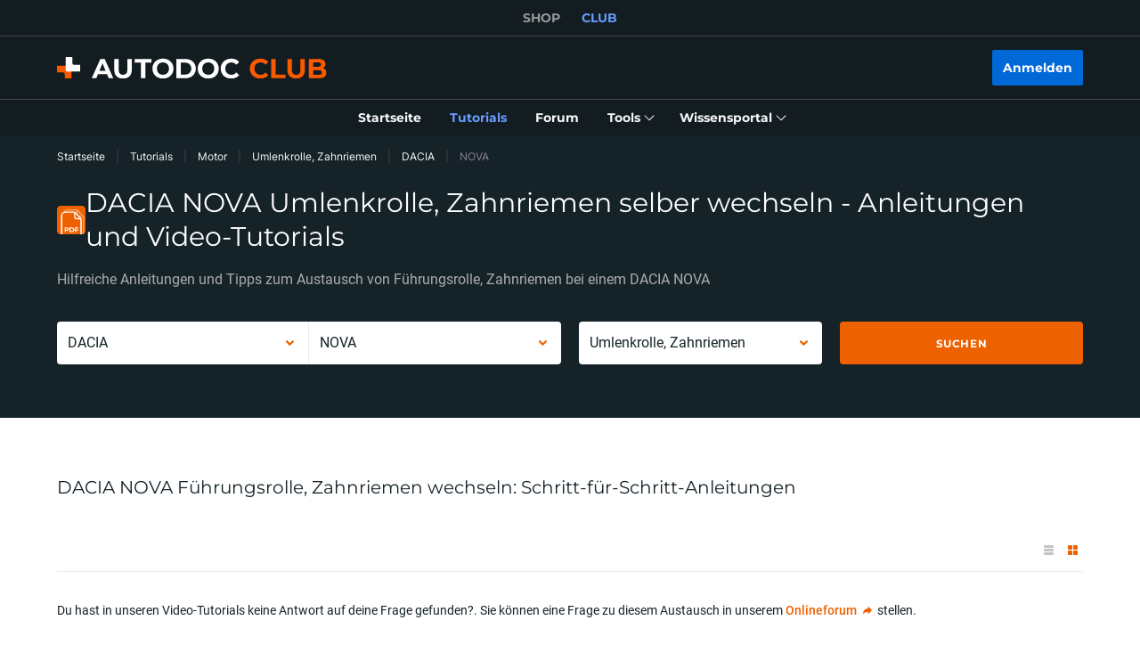

--- FILE ---
content_type: application/javascript; charset=UTF-8
request_url: https://club.autodoc.de/_nuxt/pages/magazin/index.c6dacfb.js
body_size: 381
content:
(window.webpackJsonp=window.webpackJsonp||[]).push([[116,20,59,60,80,114,115,185,186],{101:function(n,t,r){var e=r(2058),o=r(423),c=r(330),f=r(895),l=r(2056),v=r(2057),O=f(function(n,t){var r=v(t);return l(r)&&(r=void 0),l(n)?e(n,o(t,1,l,!0),c(r,2)):[]});n.exports=O},111:function(n,t,r){"use strict";r(4),r(6),r(5),r(7),r(8);var e=r(3),o=(r(18),r(16),r(9)),c=r(2),f=r(57);function l(n,t){var r=Object.keys(n);if(Object.getOwnPropertySymbols){var e=Object.getOwnPropertySymbols(n);t&&(e=e.filter(function(t){return Object.getOwnPropertyDescriptor(n,t).enumerable})),r.push.apply(r,e)}return r}t.a=o.default.extend({computed:function(n){for(var t=1;t<arguments.length;t++){var r=null!=arguments[t]?arguments[t]:{};t%2?l(Object(r),!0).forEach(function(t){Object(e.a)(n,t,r[t])}):Object.getOwnPropertyDescriptors?Object.defineProperties(n,Object.getOwnPropertyDescriptors(r)):l(Object(r)).forEach(function(t){Object.defineProperty(n,t,Object.getOwnPropertyDescriptor(r,t))})}return n}({},Object(c.c)({currentLanguageCode:"language/getCurrentLanguageCode"})),methods:{getModifiedBlogPath:function(path){return f.f.includes(this.currentLanguageCode)?"".concat(path,"/"):path}}})},2054:function(n,t,r){var e=r(2059);n.exports=function(n,t){return!!(null==n?0:n.length)&&e(n,t,0)>-1}},2055:function(n,t){n.exports=function(n,t,r){for(var e=-1,o=null==n?0:n.length;++e<o;)if(r(t,n[e]))return!0;return!1}},2056:function(n,t,r){var e=r(208),o=r(157);n.exports=function(n){return o(n)&&e(n)}},2057:function(n,t){n.exports=function(n){var t=null==n?0:n.length;return t?n[t-1]:void 0}},2058:function(n,t,r){var e=r(893),o=r(2054),c=r(2055),f=r(329),l=r(245),v=r(894);n.exports=function(n,t,r,O){var h=-1,d=o,j=!0,w=n.length,x=[],y=t.length;if(!w)return x;r&&(t=f(t,l(r))),O?(d=c,j=!1):t.length>=200&&(d=v,j=!1,t=new e(t));n:for(;++h<w;){var P=n[h],m=null==r?P:r(P);if(P=O||0!==P?P:0,j&&m==m){for(var C=y;C--;)if(t[C]===m)continue n;x.push(P)}else d(t,m,O)||x.push(P)}return x}},2059:function(n,t,r){var e=r(2060),o=r(2061),c=r(2062);n.exports=function(n,t,r){return t==t?c(n,t,r):e(n,o,r)}},2060:function(n,t){n.exports=function(n,t,r,e){for(var o=n.length,c=r+(e?1:-1);e?c--:++c<o;)if(t(n[c],c,n))return c;return-1}},2061:function(n,t){n.exports=function(n){return n!=n}},2062:function(n,t){n.exports=function(n,t,r){for(var e=r-1,o=n.length;++e<o;)if(n[e]===t)return e;return-1}}}]);

--- FILE ---
content_type: image/svg+xml
request_url: https://cdn.club.autodoc.de/assets/img/logo-icon-dark.svg
body_size: -103
content:
<svg width="14" height="14" viewBox="0 0 14 14" xmlns="http://www.w3.org/2000/svg">
    <path fill-rule="evenodd" clip-rule="evenodd" d="M4.5 14H9V6C9 5.44771 8.55228 5 8 5H0V9.5H3.5C4.05228 9.5 4.5 9.94772 4.5 10.5V14Z" fill="#F85A00"/>
    <path fill-rule="evenodd" clip-rule="evenodd" d="M9.5 0H5V8C5 8.55229 5.44772 9 6 9H14V4.5H10.5C9.94772 4.5 9.5 4.05228 9.5 3.5V0Z" fill="#42494D"/>
</svg>